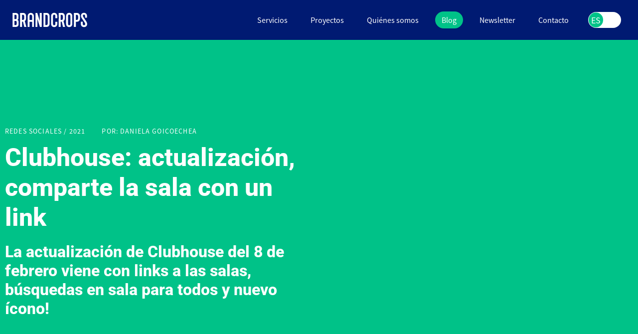

--- FILE ---
content_type: image/svg+xml
request_url: https://brandcrops.com/wp-content/uploads/2022/10/BC_LOGOS_EDITABLE-02.svg
body_size: 1135
content:
<svg xmlns="http://www.w3.org/2000/svg" id="Layer_1" viewBox="0 0 1456.38 420.38"><defs><style>.cls-1{fill:#fff;}</style></defs><path class="cls-1" d="M122.75,96.31h46.3c29.58,0,49.83,14.79,49.83,44.05v35c0,18.33-6.11,28.29-17.36,33.11,11.9,4.82,18.97,13.82,18.97,34.08v37.34c0,29.26-20.25,43.08-50.16,43.08h-47.58V96.31Zm46.3,100.27c10.61,0,18.97-2.57,18.97-19.61v-30.5c0-16.39-7.72-19.93-20.26-19.93h-13.82v70.05h15.11Zm.32,96.5c11.25,0,19.93-2.89,19.93-19.29v-28.92c0-15.75-8.04-18.96-18.97-18.96h-16.4v67.18h15.43Z"></path><path class="cls-1" d="M244.16,96.26c16.94,0,32.99,0,47.84,0,35.57,0,50.41,21.54,50.41,56.01,0,12.9-.02,16.39,.02,28.38,0,22.23-5.14,36.29-21.39,47.88,7.2,25.7,18.53,69.98,26.35,94.65-13.59,0-22.55-.03-34.87-.03-4.4-22.33-14.46-61.25-20.21-84.24-5.1-.03-11.07,0-16.16,.03,0,20.74,.2,63.67,.2,84.02-10.51-.01-21.71-.02-32.22-.02,.13-98.5,.13-173.93,.03-226.68Zm44.37,113.38c18.66,0,22.49-9.78,22.92-30.43,.22-10.73,.51-15.26,.05-26.79-.73-18.15-6.89-25.84-22.96-25.84-4.32,0-7.94-.06-12.18-.06,0,35.32-.13,47.8,0,83.12h12.18Z"></path><path class="cls-1" d="M872.85,96.33c16.94,0,32.99,0,47.84,0,35.57,0,50.41,21.54,50.41,56.01,0,12.9,.02,15.81,.02,28.38,0,22.23-5.14,36.29-21.39,47.88,7.2,25.7,18.53,69.98,26.35,94.65-13.59,0-22.55-.03-34.87-.03-4.4-22.33-14.46-61.25-20.21-84.24-5.1-.03-11.07,0-16.16,.03,0,20.74,.2,63.9,.2,84.25-10.51-.01-21.71-.02-32.22-.02,.13-98.5,.13-174.16,.03-226.91Zm44.37,113.38c18.66,0,22.49-9.78,22.92-30.43,.22-10.73,.51-15.26,.05-26.79-.73-18.15-6.89-25.84-22.96-25.84-4.32,0-7.94-.06-12.18-.06,0,35.32-.13,47.8,0,83.12h12.18Z"></path><path class="cls-1" d="M402.44,98.28c-20.43,6.44-33.83,26.07-33.83,47.49v177.94h28.79v-84.12h42.53v84.12h28.79V145.79c0-32.92-31.75-58.4-66.28-47.51Zm-5.04,112.02v-63.84c0-7.93,4.4-15.42,11.62-18.68,15.63-7.06,30.91,4.27,30.91,19.12v63.4h-42.53Z"></path><path class="cls-1" d="M992.26,273.3v-125.9c0-30.87,20.58-52.41,50.48-52.41s50.48,21.54,50.48,52.41v125.9c0,30.54-20.9,52.08-50.48,52.08s-50.48-21.54-50.48-52.08Zm50.48,21.86c9.65,0,18.97-5.14,18.97-20.9V145.66c0-15.76-9-20.9-18.97-20.9s-19.29,5.14-19.29,20.9v128.6c0,15.76,9.32,20.9,19.29,20.9Z"></path><path class="cls-1" d="M1119.43,96.99h48.22c29.58,0,50.16,19.61,50.16,54.98v32.85c0,35.36-20.58,54.33-50.16,54.33h-16.72v84.23h-31.51V96.99Zm44.37,112.86c11.57,0,23.15-4.82,23.15-25.08v-32.49c0-20.25-11.25-25.08-23.15-25.08h-12.86v82.64h12.86Z"></path><path class="cls-1" d="M1333.63,277.78c0,28.93-20.58,47.58-50.46,47.58s-50.51-18.7-51.41-49.95c-.05-.71-.05-36.64-.05-36.64h31.21v36.64c.85,14.99,10.72,19.73,20.53,19.73s18.97-6.45,18.97-18.35c0-8.68-2.23-15.08-11.24-28.6l-40.5-59.8c-15.13-22.19-17.02-34.23-17.02-47.41,0-28.26,20.87-45.95,49.18-45.95s48.32,18.78,48.85,49.6v27.92h-30.54v-27.55c0-15.74-9.63-21.25-18.64-21.25s-17.36,5.79-17.36,16.74c0,7.73,2.56,16.41,9.96,26.98l40.5,59.52c14.8,21.86,18.02,34.71,18.02,50.79Z"></path><path class="cls-1" d="M495.02,96.47h29.26l40.51,131.57V96.47h31.51v226.66h-29.58l-40.51-128.68v128.68h-31.19V96.47Z"></path><path class="cls-1" d="M624.81,96.47h49.51c29.58,0,50.16,19.94,50.16,56.26v114.46c0,36.65-20.58,55.94-50.16,55.94h-49.51V96.47Zm45.65,196.76c11.57,0,23.15-5.15,23.15-26.37v-114.14c0-20.58-11.25-26.04-23.15-26.04h-14.47v166.54h14.47Z"></path><path class="cls-1" d="M779.66,209.61v-63.53c0-15.86,7.6-21.22,19.05-21.22s18.97,5.15,18.97,21.22l.08,35.09h31.41v-34.09c0-30.54-20.87-52.12-50.46-52.12s-50.46,21.58-50.46,52.12v126.22c0,30.54,20.53,52.12,50.46,52.12s50.46-21.58,50.46-52.12v-34.09h-31.41l-.08,35.09c0,16.08-8.06,21.22-18.97,21.22-11.45,0-19.05-5.37-19.05-21.22v-64.69Z"></path></svg>